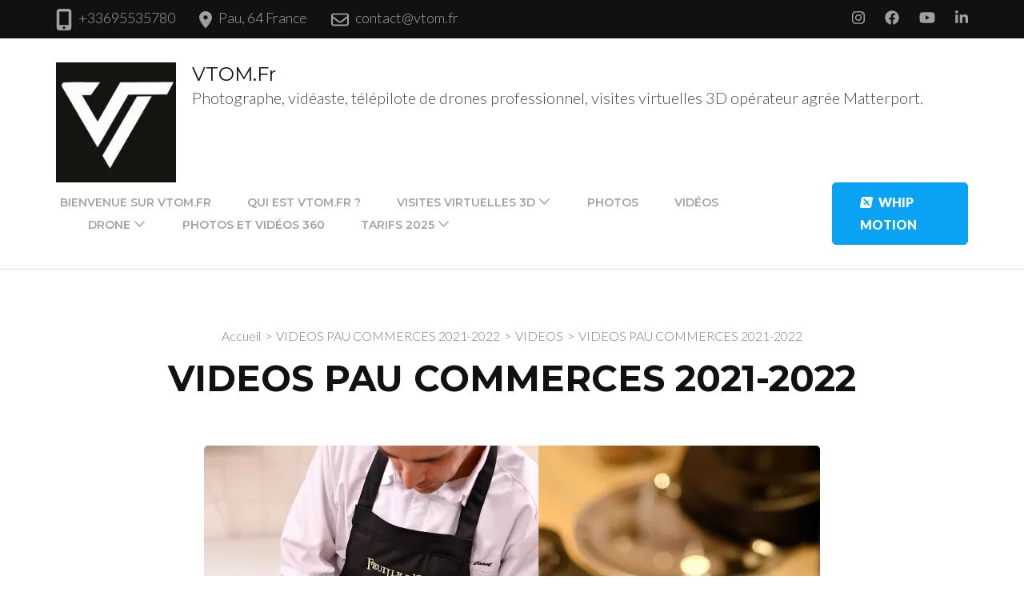

--- FILE ---
content_type: text/css
request_url: https://vtom.fr/wp-content/themes/rara-business/css/woocommerce-style.min.css?ver=6.8.3
body_size: 2335
content:
.woocommerce .woocommerce-result-count,.woocommerce-page .woocommerce-result-count{background:#f5f5f5;padding:21px 20px;min-width:50%;border-top:1px solid #e5e5e5;border-bottom:1px solid #e5e5e5;margin-bottom:40px;font-size:18px}.woocommerce .woocommerce-ordering,.woocommerce-page .woocommerce-ordering{min-width:50%;text-align:right;background:#f5f5f5;padding:10px 20px;border-top:1px solid #e5e5e5;border-bottom:1px solid #e5e5e5;margin-bottom:40px}.woocommerce .woocommerce-ordering select{height:50px;padding:0 10px;font-size:18px;background:0 0}.woocommerce .products ul li,.woocommerce ul.products li{text-align:center}.woocommerce span.onsale{background:rgba(10,163,243,.75);letter-spacing:1px;text-transform:uppercase;font-size:.6em;padding:.6em}.woocommerce ul.products li.product .woocommerce-loop-category__title,.woocommerce ul.products li.product .woocommerce-loop-product__title,.woocommerce ul.products li.product h3{font-size:.8em;color:#4a4a4a;padding-top:0}.woocommerce ul.products li.product .price{font-size:.75em;color:#0aa3f3}.woocommerce #respond input#submit,.woocommerce a.button,.woocommerce button.button,.woocommerce input.button{background:#0aa3f3;border:1px solid #0aa3f3;font-size:.6em;text-transform:uppercase;color:#fff;font-family:Montserrat;font-weight:600;padding:1.2em 1.9em}.woocommerce #respond input#submit:hover,.woocommerce a.button:hover,.woocommerce button.button:hover,.woocommerce input.button:hover{background-color:transparent;background-image:none;color:#0aa3f3}.woocommerce ul.products li.product .star-rating{margin-left:auto;margin-right:auto;color:coral}.woocommerce nav.woocommerce-pagination{text-align:left}.woocommerce nav.woocommerce-pagination ul{border:none;margin:0}.woocommerce nav.woocommerce-pagination ul li{border-right:none;padding-right:10px;text-align:center}.woocommerce nav.woocommerce-pagination ul li a,.woocommerce nav.woocommerce-pagination ul li span{width:40px;height:40px;padding:0;line-height:38px;border-radius:100%;border:1px solid #ddd;font-size:.9em;color:#4a4a4a}.woocommerce nav.woocommerce-pagination ul li a.next,.woocommerce nav.woocommerce-pagination ul li a.prev{line-height:35px}.woocommerce nav.woocommerce-pagination ul li a:focus,.woocommerce nav.woocommerce-pagination ul li a:hover,.woocommerce nav.woocommerce-pagination ul li span.current{border-color:#0aa3f3;background:#0aa3f3;color:#fff}.woocommerce #respond input#submit.loading::after,.woocommerce a.button.loading::after,.woocommerce button.button.loading::after,.woocommerce input.button.loading::after{left:0;right:0;top:30%;color:#000;font-size:20px}.woocommerce a.added_to_cart{font-weight:600;font-size:.8em;letter-spacing:1px}.woocommerce a.added_to_cart:hover{text-decoration:underline!important}.single-product .entry-summary{margin-top:0}.single-product.woocommerce div.product .product_title{font-size:1.2em}.woocommerce div.product .entry-summary p.price,.woocommerce div.product .entry-summary span.price{color:#0aa3f3;font-weight:600;font-size:1em;font-family:Montserrat;margin-bottom:1em}.single-product.woocommerce div.product form.cart{margin-top:1.5em}.woocommerce .quantity .qty{padding:7px 15px;text-align:left;margin-right:10px}.woocommerce #respond input#submit.alt,.woocommerce a.button.alt,.woocommerce button.button.alt,.woocommerce input.button.alt{background-color:#0aa3f3}.woocommerce #respond input#submit.alt:hover,.woocommerce a.button.alt:hover,.woocommerce button.button.alt:hover,.woocommerce input.button.alt:hover{background-color:transparent;color:#0aa3f3}.single-product .product_meta>span{font-weight:600;font-size:.8em;text-transform:uppercase;display:block;margin-bottom:5px}.single-product .product_meta>span a,.single-product .product_meta>span span{font-weight:400;text-transform:none;margin-left:10px}.single-product .product_meta>span a:hover{text-decoration:underline}.single-product .entry-summary+.woocommerce-tabs{padding-top:30px}.woocommerce #content div.product .woocommerce-tabs ul.tabs li,.woocommerce div.product .woocommerce-tabs ul.tabs li,.woocommerce-page #content div.product .woocommerce-tabs ul.tabs li,.woocommerce-page div.product .woocommerce-tabs ul.tabs li{font-size:.8em}.single-product .related h2,.woocommerce-Tabs-panel h2{font-size:1.1em;font-family:Montserrat}.single-product .related{border-top:1px solid #d8d8d8;padding-top:40px}.single-product .related h2{margin-bottom:30px}.woocommerce div.product form.cart .variations td,.woocommerce div.product form.cart .variations th{margin-bottom:10px;display:inline-block}.woocommerce div.product form.cart .variations td.label{min-width:30%}.woocommerce div.product form.cart .variations label{font-size:.8em;text-transform:uppercase;letter-spacing:1px}.woocommerce div.product form.cart .variations select{height:40px;font-size:.8em;font-weight:400;width:100%}.woocommerce div.product form.cart .reset_variations{font-weight:600;text-transform:uppercase;font-size:12px;font-family:Montserrat;letter-spacing:.8px}.woocommerce div.product form.cart .reset_variations:hover{text-decoration:underline}.woocommerce table.shop_attributes th{text-align:left;font-size:.8em}.woocommerce table.shop_attributes td{font-weight:400;font-size:.8em}.woocommerce-message{border-top-color:#0aa3f3}.woocommerce-message::before{color:#0aa3f3}.woocommerce #content table.cart td.actions .input-text,.woocommerce table.cart td.actions .input-text,.woocommerce-page #content table.cart td.actions .input-text,.woocommerce-page table.cart td.actions .input-text{width:200px;padding:.45em .9em;margin-right:10px}.woocommerce #respond input#submit.disabled,.woocommerce #respond input#submit:disabled,.woocommerce #respond input#submit:disabled[disabled],.woocommerce a.button.disabled,.woocommerce a.button:disabled,.woocommerce a.button:disabled[disabled],.woocommerce button.button.disabled,.woocommerce button.button:disabled,.woocommerce button.button:disabled[disabled],.woocommerce input.button.disabled,.woocommerce input.button:disabled,.woocommerce input.button:disabled[disabled]{padding:1.2em 1.9em;color:#fff}.woocommerce #respond input#submit.disabled:hover,.woocommerce #respond input#submit:disabled:hover,.woocommerce #respond input#submit:disabled[disabled]:hover,.woocommerce a.button.disabled:hover,.woocommerce a.button:disabled:hover,.woocommerce a.button:disabled[disabled]:hover,.woocommerce button.button.disabled:hover,.woocommerce button.button:disabled:hover,.woocommerce button.button:disabled[disabled]:hover,.woocommerce input.button.disabled:hover,.woocommerce input.button:disabled:hover,.woocommerce input.button:disabled[disabled]:hover{background:#0aa3f3;color:#fff}.woocommerce-cart #primary .page .entry-content table tbody td,.woocommerce-cart #primary .post .entry-content table tbody td,.woocommerce-checkout #primary .page .entry-content table thead th{padding:.5em 1em}.woocommerce-cart #primary .page .entry-content h2,.woocommerce-cart #primary .post .entry-content h2,.woocommerce-checkout #primary .entry-content #order_review_heading,.woocommerce-checkout #primary .entry-content .woocommerce-billing-fields h3{font-size:1.2em;margin-bottom:20px}.woocommerce-checkout #primary .entry-content #order_review_heading{margin-top:50px}.woocommerce-cart form.woocommerce-shipping-calculator p{margin-bottom:0}.woocommerce .wc-proceed-to-checkout a.button{font-size:.8em}.woocommerce-checkout .woocommerce form .form-row label{font-weight:600;font-size:.8em;margin-bottom:5px}.woocommerce form .form-row input.input-text,.woocommerce form .form-row textarea{font-size:.8em;font-weight:400}.select2-container .select2-selection--single{height:auto;padding:15px 20px;border-color:#d8d8d8}.select2-container--default .select2-selection--single .select2-selection__arrow{top:50%;-webkit-transform:translateY(-50%);-moz-transform:translateY(-50%);transform:translateY(-50%)}.woocommerce-checkout #primary .entry-content .woocommerce-shipping-fields h3{font-size:.8em;font-weight:500}.woocommerce-checkout #primary .entry-content .woocommerce-shipping-fields h3 input[type=checkbox]{vertical-align:middle;margin-right:5px}.woocommerce-checkout #primary .page .entry-content ul>li{margin-bottom:0;padding:20px 30px}.woocommerce-account .woocommerce-MyAccount-navigation{border:1px solid #d8d8d8;border-radius:5px;overflow:hidden}.woocommerce-account #primary .woocommerce-MyAccount-navigation ul{margin-bottom:0}.woocommerce-account #primary .woocommerce-MyAccount-navigation ul li{margin-bottom:0}.woocommerce-account #primary .woocommerce-MyAccount-navigation ul li:before{display:none}.woocommerce-account .woocommerce-MyAccount-navigation ul li a{display:inline-block;padding:15px 20px;border-bottom:1px solid #d8d8d8;width:100%;color:#4a4a4a}.woocommerce-account .woocommerce-MyAccount-navigation ul li:last-child a{border-bottom:none}.woocommerce-account .woocommerce-MyAccount-navigation ul li a:hover,.woocommerce-account .woocommerce-MyAccount-navigation ul li.is-active a{background:#f5f5f5;color:#0aa3f3}.woocommerce-account .woocommerce-MyAccount-content{padding-left:30px}.woocommerce-account .woocommerce-MyAccount-content a:hover{text-decoration:underline}.woocommerce-account #primary .woocommerce-Address h3{font-size:.9em}.woocommerce-account .addresses .title .edit{font-size:14px;font-weight:600}.woocommerce-account .woocommerce button.woocommerce-Button.button{margin-top:30px}.widget_products.woocommerce ul.product_list_widget li,.widget_recent_reviews.woocommerce ul.product_list_widget li,.widget_recently_viewed_products.woocommerce ul.product_list_widget li,.widget_top_rated_products.woocommerce ul.product_list_widget li,.woocommerce .widget_rating_filter ul li{padding-bottom:15px;border-bottom:1px solid #d8d8d8;margin-bottom:15px}.widget_products.woocommerce ul.product_list_widget li:last-child,.widget_recent_reviews.woocommerce ul.product_list_widget li:last-child,.widget_recently_viewed_products.woocommerce ul.product_list_widget li:last-child,.widget_top_rated_products.woocommerce ul.product_list_widget li:last-child,.woocommerce .widget_rating_filter ul li:last-child{margin-bottom:0;padding-bottom:0;border-bottom:none}.widget_products.woocommerce ul.product_list_widget li span.woocommerce-Price-amount,.widget_recently_viewed_products.woocommerce ul.product_list_widget li span.woocommerce-Price-amount,.widget_top_rated_products.woocommerce ul.product_list_widget li span.woocommerce-Price-amount{font-size:.9em;color:#0aa3f3;font-weight:400;margin-top:5px;display:inline-block}.widget_products.woocommerce ul.product_list_widget li img,.widget_recent_reviews.woocommerce ul.product_list_widget li img,.widget_recently_viewed_products.woocommerce ul.product_list_widget li img,.widget_top_rated_products.woocommerce ul.product_list_widget li img{width:80px}.widget_products.woocommerce ul.product_list_widget li .star-rating,.widget_recent_reviews.woocommerce ul.product_list_widget li .star-rating,.widget_recently_viewed_products.woocommerce ul.product_list_widget li .star-rating,.widget_top_rated_products.woocommerce ul.product_list_widget li .star-rating{color:#0aa3f3;margin-top:10px;font-size:.8em;font-weight:400}.widget_recent_reviews.woocommerce ul.product_list_widget li span.reviewer{font-size:.8em;text-transform:uppercase;letter-spacing:0;margin-top:5px;display:block;font-style:italic}.woocommerce .widget_rating_filter ul li a{color:#0aa3f3;font-weight:400}.woocommerce .widget_price_filter .price_slider_amount{text-align:left}.woocommerce .widget_price_filter .price_slider_amount input[type=text]{display:inline-block;width:48%;vertical-align:middle;margin-right:3%}.woocommerce .widget_price_filter .price_slider_amount input[type=text]+input[type=text]{margin-right:0}.woocommerce .widget_price_filter .price_slider_amount .button{font-size:.8em;padding:1em 1.9em;margin-top:20px}.widget_product_search .woocommerce-product-search:after,.widget_product_search .woocommerce-product-search:before{content:"";display:table;width:0;height:0}.widget_product_search .woocommerce-product-search:after{clear:both}.widget_product_search .woocommerce-product-search{margin-top:15px;width:100%;border:1px solid #d8d8d8;border-radius:5px}.widget_product_search .woocommerce-product-search input[type=search]{border:0;margin:0;background:0 0;float:left;font-size:.9em;height:60px;width:calc(100% - 50px)}.widget_product_search .woocommerce-product-search button[type=submit]{float:right;font-size:0;border:0;border-radius:0 5px 5px 0;padding:0;background-image:url(../../images/bg-search.png);background-repeat:no-repeat;background-position:center;width:50px;height:60px;overflow:hidden}.widget_product_search .woocommerce-product-search button[type=submit]:hover{background-color:#f5f5f5}